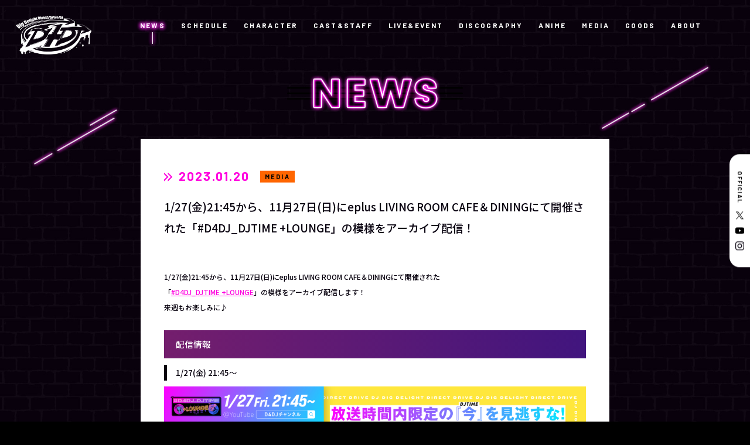

--- FILE ---
content_type: text/html; charset=UTF-8
request_url: https://d4dj-pj.com/news/20230120/post-980
body_size: 37637
content:
<!DOCTYPE html>
<html lang="ja">
  <head>
<!-- Google Tag Manager -->
<script>(function(w,d,s,l,i){w[l]=w[l]||[];w[l].push({'gtm.start':
new Date().getTime(),event:'gtm.js'});var f=d.getElementsByTagName(s)[0],
j=d.createElement(s),dl=l!='dataLayer'?'&l='+l:'';j.async=true;j.src=
'https://www.googletagmanager.com/gtm.js?id='+i+dl;f.parentNode.insertBefore(j,f);
})(window,document,'script','dataLayer','GTM-MP9582LF');</script>
<!-- End Google Tag Manager -->



    <meta charset="utf-8">
    <script type="text/javascript">
      if (navigator.userAgent.indexOf('iPad') > 0) {
      document.write('<meta name="viewport" content="width=1200, maximum-scale=2, user-scalable=yes">');
      }else{
      document.write('<meta name="viewport" content="width=device-width,initial-scale=1.0,maximum-scale=1.0,user-scalable=0">');
      }
    </script>
    <title>1/27(金)21:45から、11月27日(日)にeplus LIVING ROOM CAFE＆DININGにて開催された「#D4DJ_DJTIME +LOUNGE」の模様をアーカイブ配信！ | NEWS | D4DJ(ディーフォーディージェー)公式サイト</title>
    <meta name='robots' content='max-image-preview:large' />
	<style>img:is([sizes="auto" i], [sizes^="auto," i]) { contain-intrinsic-size: 3000px 1500px }</style>
	<link rel='stylesheet' id='sdm-styles-css' href='https://d4dj-pj.com/wordpress/wp-content/plugins/simple-download-monitor/css/sdm_wp_styles.css?ver=70f687bacbfd38e1401d679d4f697ef5' type='text/css' media='all' />
<style id='classic-theme-styles-inline-css' type='text/css'>
/*! This file is auto-generated */
.wp-block-button__link{color:#fff;background-color:#32373c;border-radius:9999px;box-shadow:none;text-decoration:none;padding:calc(.667em + 2px) calc(1.333em + 2px);font-size:1.125em}.wp-block-file__button{background:#32373c;color:#fff;text-decoration:none}
</style>
<style id='global-styles-inline-css' type='text/css'>
:root{--wp--preset--aspect-ratio--square: 1;--wp--preset--aspect-ratio--4-3: 4/3;--wp--preset--aspect-ratio--3-4: 3/4;--wp--preset--aspect-ratio--3-2: 3/2;--wp--preset--aspect-ratio--2-3: 2/3;--wp--preset--aspect-ratio--16-9: 16/9;--wp--preset--aspect-ratio--9-16: 9/16;--wp--preset--color--black: #000000;--wp--preset--color--cyan-bluish-gray: #abb8c3;--wp--preset--color--white: #ffffff;--wp--preset--color--pale-pink: #f78da7;--wp--preset--color--vivid-red: #cf2e2e;--wp--preset--color--luminous-vivid-orange: #ff6900;--wp--preset--color--luminous-vivid-amber: #fcb900;--wp--preset--color--light-green-cyan: #7bdcb5;--wp--preset--color--vivid-green-cyan: #00d084;--wp--preset--color--pale-cyan-blue: #8ed1fc;--wp--preset--color--vivid-cyan-blue: #0693e3;--wp--preset--color--vivid-purple: #9b51e0;--wp--preset--gradient--vivid-cyan-blue-to-vivid-purple: linear-gradient(135deg,rgba(6,147,227,1) 0%,rgb(155,81,224) 100%);--wp--preset--gradient--light-green-cyan-to-vivid-green-cyan: linear-gradient(135deg,rgb(122,220,180) 0%,rgb(0,208,130) 100%);--wp--preset--gradient--luminous-vivid-amber-to-luminous-vivid-orange: linear-gradient(135deg,rgba(252,185,0,1) 0%,rgba(255,105,0,1) 100%);--wp--preset--gradient--luminous-vivid-orange-to-vivid-red: linear-gradient(135deg,rgba(255,105,0,1) 0%,rgb(207,46,46) 100%);--wp--preset--gradient--very-light-gray-to-cyan-bluish-gray: linear-gradient(135deg,rgb(238,238,238) 0%,rgb(169,184,195) 100%);--wp--preset--gradient--cool-to-warm-spectrum: linear-gradient(135deg,rgb(74,234,220) 0%,rgb(151,120,209) 20%,rgb(207,42,186) 40%,rgb(238,44,130) 60%,rgb(251,105,98) 80%,rgb(254,248,76) 100%);--wp--preset--gradient--blush-light-purple: linear-gradient(135deg,rgb(255,206,236) 0%,rgb(152,150,240) 100%);--wp--preset--gradient--blush-bordeaux: linear-gradient(135deg,rgb(254,205,165) 0%,rgb(254,45,45) 50%,rgb(107,0,62) 100%);--wp--preset--gradient--luminous-dusk: linear-gradient(135deg,rgb(255,203,112) 0%,rgb(199,81,192) 50%,rgb(65,88,208) 100%);--wp--preset--gradient--pale-ocean: linear-gradient(135deg,rgb(255,245,203) 0%,rgb(182,227,212) 50%,rgb(51,167,181) 100%);--wp--preset--gradient--electric-grass: linear-gradient(135deg,rgb(202,248,128) 0%,rgb(113,206,126) 100%);--wp--preset--gradient--midnight: linear-gradient(135deg,rgb(2,3,129) 0%,rgb(40,116,252) 100%);--wp--preset--font-size--small: 13px;--wp--preset--font-size--medium: 20px;--wp--preset--font-size--large: 36px;--wp--preset--font-size--x-large: 42px;--wp--preset--spacing--20: 0.44rem;--wp--preset--spacing--30: 0.67rem;--wp--preset--spacing--40: 1rem;--wp--preset--spacing--50: 1.5rem;--wp--preset--spacing--60: 2.25rem;--wp--preset--spacing--70: 3.38rem;--wp--preset--spacing--80: 5.06rem;--wp--preset--shadow--natural: 6px 6px 9px rgba(0, 0, 0, 0.2);--wp--preset--shadow--deep: 12px 12px 50px rgba(0, 0, 0, 0.4);--wp--preset--shadow--sharp: 6px 6px 0px rgba(0, 0, 0, 0.2);--wp--preset--shadow--outlined: 6px 6px 0px -3px rgba(255, 255, 255, 1), 6px 6px rgba(0, 0, 0, 1);--wp--preset--shadow--crisp: 6px 6px 0px rgba(0, 0, 0, 1);}:where(.is-layout-flex){gap: 0.5em;}:where(.is-layout-grid){gap: 0.5em;}body .is-layout-flex{display: flex;}.is-layout-flex{flex-wrap: wrap;align-items: center;}.is-layout-flex > :is(*, div){margin: 0;}body .is-layout-grid{display: grid;}.is-layout-grid > :is(*, div){margin: 0;}:where(.wp-block-columns.is-layout-flex){gap: 2em;}:where(.wp-block-columns.is-layout-grid){gap: 2em;}:where(.wp-block-post-template.is-layout-flex){gap: 1.25em;}:where(.wp-block-post-template.is-layout-grid){gap: 1.25em;}.has-black-color{color: var(--wp--preset--color--black) !important;}.has-cyan-bluish-gray-color{color: var(--wp--preset--color--cyan-bluish-gray) !important;}.has-white-color{color: var(--wp--preset--color--white) !important;}.has-pale-pink-color{color: var(--wp--preset--color--pale-pink) !important;}.has-vivid-red-color{color: var(--wp--preset--color--vivid-red) !important;}.has-luminous-vivid-orange-color{color: var(--wp--preset--color--luminous-vivid-orange) !important;}.has-luminous-vivid-amber-color{color: var(--wp--preset--color--luminous-vivid-amber) !important;}.has-light-green-cyan-color{color: var(--wp--preset--color--light-green-cyan) !important;}.has-vivid-green-cyan-color{color: var(--wp--preset--color--vivid-green-cyan) !important;}.has-pale-cyan-blue-color{color: var(--wp--preset--color--pale-cyan-blue) !important;}.has-vivid-cyan-blue-color{color: var(--wp--preset--color--vivid-cyan-blue) !important;}.has-vivid-purple-color{color: var(--wp--preset--color--vivid-purple) !important;}.has-black-background-color{background-color: var(--wp--preset--color--black) !important;}.has-cyan-bluish-gray-background-color{background-color: var(--wp--preset--color--cyan-bluish-gray) !important;}.has-white-background-color{background-color: var(--wp--preset--color--white) !important;}.has-pale-pink-background-color{background-color: var(--wp--preset--color--pale-pink) !important;}.has-vivid-red-background-color{background-color: var(--wp--preset--color--vivid-red) !important;}.has-luminous-vivid-orange-background-color{background-color: var(--wp--preset--color--luminous-vivid-orange) !important;}.has-luminous-vivid-amber-background-color{background-color: var(--wp--preset--color--luminous-vivid-amber) !important;}.has-light-green-cyan-background-color{background-color: var(--wp--preset--color--light-green-cyan) !important;}.has-vivid-green-cyan-background-color{background-color: var(--wp--preset--color--vivid-green-cyan) !important;}.has-pale-cyan-blue-background-color{background-color: var(--wp--preset--color--pale-cyan-blue) !important;}.has-vivid-cyan-blue-background-color{background-color: var(--wp--preset--color--vivid-cyan-blue) !important;}.has-vivid-purple-background-color{background-color: var(--wp--preset--color--vivid-purple) !important;}.has-black-border-color{border-color: var(--wp--preset--color--black) !important;}.has-cyan-bluish-gray-border-color{border-color: var(--wp--preset--color--cyan-bluish-gray) !important;}.has-white-border-color{border-color: var(--wp--preset--color--white) !important;}.has-pale-pink-border-color{border-color: var(--wp--preset--color--pale-pink) !important;}.has-vivid-red-border-color{border-color: var(--wp--preset--color--vivid-red) !important;}.has-luminous-vivid-orange-border-color{border-color: var(--wp--preset--color--luminous-vivid-orange) !important;}.has-luminous-vivid-amber-border-color{border-color: var(--wp--preset--color--luminous-vivid-amber) !important;}.has-light-green-cyan-border-color{border-color: var(--wp--preset--color--light-green-cyan) !important;}.has-vivid-green-cyan-border-color{border-color: var(--wp--preset--color--vivid-green-cyan) !important;}.has-pale-cyan-blue-border-color{border-color: var(--wp--preset--color--pale-cyan-blue) !important;}.has-vivid-cyan-blue-border-color{border-color: var(--wp--preset--color--vivid-cyan-blue) !important;}.has-vivid-purple-border-color{border-color: var(--wp--preset--color--vivid-purple) !important;}.has-vivid-cyan-blue-to-vivid-purple-gradient-background{background: var(--wp--preset--gradient--vivid-cyan-blue-to-vivid-purple) !important;}.has-light-green-cyan-to-vivid-green-cyan-gradient-background{background: var(--wp--preset--gradient--light-green-cyan-to-vivid-green-cyan) !important;}.has-luminous-vivid-amber-to-luminous-vivid-orange-gradient-background{background: var(--wp--preset--gradient--luminous-vivid-amber-to-luminous-vivid-orange) !important;}.has-luminous-vivid-orange-to-vivid-red-gradient-background{background: var(--wp--preset--gradient--luminous-vivid-orange-to-vivid-red) !important;}.has-very-light-gray-to-cyan-bluish-gray-gradient-background{background: var(--wp--preset--gradient--very-light-gray-to-cyan-bluish-gray) !important;}.has-cool-to-warm-spectrum-gradient-background{background: var(--wp--preset--gradient--cool-to-warm-spectrum) !important;}.has-blush-light-purple-gradient-background{background: var(--wp--preset--gradient--blush-light-purple) !important;}.has-blush-bordeaux-gradient-background{background: var(--wp--preset--gradient--blush-bordeaux) !important;}.has-luminous-dusk-gradient-background{background: var(--wp--preset--gradient--luminous-dusk) !important;}.has-pale-ocean-gradient-background{background: var(--wp--preset--gradient--pale-ocean) !important;}.has-electric-grass-gradient-background{background: var(--wp--preset--gradient--electric-grass) !important;}.has-midnight-gradient-background{background: var(--wp--preset--gradient--midnight) !important;}.has-small-font-size{font-size: var(--wp--preset--font-size--small) !important;}.has-medium-font-size{font-size: var(--wp--preset--font-size--medium) !important;}.has-large-font-size{font-size: var(--wp--preset--font-size--large) !important;}.has-x-large-font-size{font-size: var(--wp--preset--font-size--x-large) !important;}
:where(.wp-block-post-template.is-layout-flex){gap: 1.25em;}:where(.wp-block-post-template.is-layout-grid){gap: 1.25em;}
:where(.wp-block-columns.is-layout-flex){gap: 2em;}:where(.wp-block-columns.is-layout-grid){gap: 2em;}
:root :where(.wp-block-pullquote){font-size: 1.5em;line-height: 1.6;}
</style>
<link rel='stylesheet' id='jquery.lightbox.min.css-css' href='https://d4dj-pj.com/wordpress/wp-content/plugins/wp-jquery-lightbox/styles/lightbox.min.css?ver=1.4.8.2' type='text/css' media='all' />
<script type="text/javascript" src="https://d4dj-pj.com/wordpress/wp-includes/js/jquery/jquery.min.js?ver=3.7.1" id="jquery-core-js"></script>
<script type="text/javascript" src="https://d4dj-pj.com/wordpress/wp-includes/js/jquery/jquery-migrate.min.js?ver=3.4.1" id="jquery-migrate-js"></script>
<script type="text/javascript" id="sdm-scripts-js-extra">
/* <![CDATA[ */
var sdm_ajax_script = {"ajaxurl":"https:\/\/d4dj-pj.com\/wordpress\/wp-admin\/admin-ajax.php"};
/* ]]> */
</script>
<script type="text/javascript" src="https://d4dj-pj.com/wordpress/wp-content/plugins/simple-download-monitor/js/sdm_wp_scripts.js?ver=70f687bacbfd38e1401d679d4f697ef5" id="sdm-scripts-js"></script>
		<style type="text/css" id="wp-custom-css">
			
/* ▼ NEWS内の Simple Download Monitor の 0 Downloads を非表示 */
.news .sdm_post_download_count {
    display: none !important;
}

/* ▼ NEWS詳細の記事内に出る SHARE ボタン(X / Facebook / LINE)を非表示 */
.sub.news .news-Detail .share {
    display: none !important;
}

/* NEWS内の Simple Download Monitor のタイトル重複を解消（下の方を非表示） */
.news-Detail .sdm_post_title {
    display: none !important;
}		</style>
		    <meta name="keywords" content="株式会社DONUTS,DONUTS,D4DJ,ディーフォーディージェー,DJLIVE">
    <meta name="description" content="DJをテーマにアニメ、ゲーム、声優によるライブなど様々なメディアミックスを展開するDONUTSが送る「D4DJ(ディーフォーディージェー)」公式サイト">
    <meta property="og:url" content="https://d4dj-pj.com/news/20230120/post-980">
    <meta property="og:type" content="website">
    <meta property="og:title" content="1/27(金)21:45から、11月27日(日)にeplus LIVING ROOM CAFE＆DININGにて開催された「#D4DJ_DJTIME +LOUNGE」の模様をアーカイブ配信！ | NEWS | D4DJ(ディーフォーディージェー)公式サイト">
    <meta property="og:site_name" content="D4DJ(ディーフォーディージェー)公式サイト">
    <meta property="og:description" content="DJをテーマにアニメ、ゲーム、声優によるライブなど様々なメディアミックスを展開するDONUTSが送る「D4DJ(ディーフォーディージェー)」公式サイト">
    <meta property="og:image" content="https://d4dj-pj.com/wordpress/wp-content/themes/d4dj-pj_v2/assets/images/common/ogp_9.png">
    <meta property="og:locale" content="ja_JP">
    <meta property="fb:app_id" content="416619509105933">
    <meta name="twitter:card" content="summary_large_image">
    <meta name="twitter:image" content="https://d4dj-pj.com/wordpress/wp-content/themes/d4dj-pj_v2/assets/images/common/ogp_9.png">
    <link rel="canonical" href="https://d4dj-pj.com/news/20230120/post-980">
    <link rel="shortcut icon" href="https://d4dj-pj.com/wordpress/wp-content/themes/d4dj-pj_v2/assets/images/common/favicon.ico" type="image/vnd.microsoft.icon">
    <link rel="icon" href="https://d4dj-pj.com/wordpress/wp-content/themes/d4dj-pj_v2/assets/images/common/favicon.ico" type="image/vnd.microsoft.icon">
    <link rel="apple-touch-icon" href="https://d4dj-pj.com/wordpress/wp-content/themes/d4dj-pj_v2/assets/images/common/apple-touch-icon.png">
    <link rel="apple-touch-icon" sizes="57x57" href="https://d4dj-pj.com/wordpress/wp-content/themes/d4dj-pj_v2/assets/images/common/apple-touch-icon-57x57.png">
    <link rel="apple-touch-icon" sizes="72x72" href="https://d4dj-pj.com/wordpress/wp-content/themes/d4dj-pj_v2/assets/images/common/apple-touch-icon-72x72.png">
    <link rel="apple-touch-icon" sizes="76x76" href="https://d4dj-pj.com/wordpress/wp-content/themes/d4dj-pj_v2/assets/images/common/apple-touch-icon-76x76.png">
    <link rel="apple-touch-icon" sizes="114x114" href="https://d4dj-pj.com/wordpress/wp-content/themes/d4dj-pj_v2/assets/images/common/apple-touch-icon-114x114.png">
    <link rel="apple-touch-icon" sizes="120x120" href="https://d4dj-pj.com/wordpress/wp-content/themes/d4dj-pj_v2/assets/images/common/apple-touch-icon-120x120.png">
    <link rel="apple-touch-icon" sizes="144x144" href="https://d4dj-pj.com/wordpress/wp-content/themes/d4dj-pj_v2/assets/images/common/apple-touch-icon-144x144.png">
    <link rel="apple-touch-icon" sizes="152x152" href="https://d4dj-pj.com/wordpress/wp-content/themes/d4dj-pj_v2/assets/images/common/apple-touch-icon-152x152.png">
    <link rel="apple-touch-icon" sizes="180x180" href="https://d4dj-pj.com/wordpress/wp-content/themes/d4dj-pj_v2/assets/images/common/apple-touch-icon-180x180.png">
    <link href="https://fonts.googleapis.com/css2?family=Barlow:wght@300;400;700;900&amp;family=Noto+Sans+JP:wght@300;400;500;700;900&amp;display=swap" rel="stylesheet">
    <link rel="stylesheet" href="https://d4dj-pj.com/wordpress/wp-content/themes/d4dj-pj_v2/assets/css/news/style.css?ver=20260127122828">
  </head>
  <body class="sub news preload">
<!-- Google Tag Manager (noscript) -->
<noscript><iframe src="https://www.googletagmanager.com/ns.html?id=GTM-MP9582LF"
height="0" width="0" style="display:none;visibility:hidden"></iframe></noscript>
<!-- End Google Tag Manager (noscript) -->
    <svg display="none">
      <defs>
        <symbol id="icon_arrow" x="0px" y="0px" width="50px" height="83.1px" viewBox="0 0 50 83.1">
          <path d="M2.8,80.2c-3.7-3.8-3.7-9.9,0-13.7l0,0l24.4-25l-24.4-25l0,0c-3.7-3.8-3.7-9.9,0-13.7l0,0c3.5-3.7,9.3-3.8,13-0.3c0.1,0.1,0.2,0.2,0.3,0.3l0,0l31.1,31.9C49,36.5,50,39,50,41.5l0,0c0,2.6-1,5-2.8,6.8l0,0L16.1,80.2c-1.7,1.8-4.1,2.9-6.6,2.9l0,0C6.9,83.1,4.5,82.1,2.8,80.2L2.8,80.2L2.8,80.2z"></path>
        </symbol>
      </defs>
    </svg>
    <svg display="none">
      <defs>
        <symbol id="icon_twitter" x="0px" y="0px" width="250px" height="203.2px" viewBox="0 0 250 203.2">
          <path d="M78.6,203.2c94.3,0,145.9-78.2,145.9-145.9c0-2.2,0-4.4-0.1-6.6c10-7.2,18.7-16.3,25.6-26.6c-9.2,4.1-19.1,6.8-29.5,8.1c10.6-6.3,18.7-16.4,22.6-28.4c-9.9,5.9-20.9,10.1-32.6,12.4C201.2,6.2,187.8,0,173.1,0c-28.3,0-51.3,23-51.3,51.3c0,4,0.5,7.9,1.3,11.7C80.5,60.8,42.7,40.4,17.4,9.4C13,17,10.5,25.8,10.5,35.2c0,17.8,9.1,33.5,22.8,42.7C24.9,77.6,17,75.3,10,71.5c0,0.2,0,0.4,0,0.7c0,24.8,17.7,45.6,41.1,50.3c-4.3,1.2-8.8,1.8-13.5,1.8c-3.3,0-6.5-0.3-9.6-0.9c6.5,20.4,25.5,35.2,47.9,35.6c-17.6,13.8-39.7,22-63.7,22c-4.1,0-8.2-0.2-12.2-0.7C22.7,194.7,49.7,203.2,78.6,203.2"></path>
        </symbol>
      </defs>
    </svg>
    <svg display="none">
      <defs>
        <symbol id="icon_x" x="0px" y="0px" width="52px" height="52px" viewBox="0 0 52 52">
          <path d="M30.9471 22.0185L50.3052 0H45.718L28.9093 19.1183L15.4842 0H0L20.3013 28.9103L0 52H4.58753L22.3379 31.8104L36.5158 52H52L30.9459 22.0185H30.9471ZM24.6638 29.165L22.6069 26.2862L6.24048 3.37917H13.2866L26.4945 21.8658L28.5515 24.7447L45.7201 48.7745H38.674L24.6638 29.1661V29.165Z"></path>
        </symbol>
      </defs>
    </svg>
    <svg display="none">
      <defs>
        <symbol id="icon_youtube" x="0px" y="0px" width="176px" height="124px" viewBox="0 0 176 124">
          <g id="icon_youtube_bg">
            <path d="M172.3,19.4c-2-7.6-8-13.6-15.6-15.7C143,0,88,0,88,0S33,0,19.2,3.7c-7.6,2-13.5,8-15.6,15.7C0,33.2,0,62,0,62s0,28.8,3.7,42.6c2,7.6,8,13.6,15.6,15.7C33,124,88,124,88,124s55,0,68.8-3.7c7.6-2,13.5-8,15.6-15.7C176,90.8,176,62,176,62S176,33.2,172.3,19.4z"></path>
          </g>
          <g id="icon_youtube_arrow">
            <polygon points="70,88.2 116,62 70,35.8"></polygon>
          </g>
        </symbol>
      </defs>
    </svg>
    <svg display="none">
      <defs>
        <symbol id="icon_youtube2" x="0px" y="0px" width="176px" height="124px" viewBox="0 0 176 124">
          <path d="M172.3,19.4c-2-7.6-8-13.6-15.6-15.7C143,0,88,0,88,0S33,0,19.2,3.7c-7.6,2-13.5,8-15.6,15.7C0,33.2,0,62,0,62s0,28.8,3.7,42.6c2,7.6,8,13.6,15.6,15.7C33,124,88,124,88,124s55,0,68.8-3.7c7.6-2,13.5-8,15.6-15.7C176,90.8,176,62,176,62S176,33.2,172.3,19.4z M70,88.2V35.8L116,62L70,88.2z"></path>
        </symbol>
      </defs>
    </svg>
    <svg display="none">
      <defs>
        <symbol id="icon_tiktok" x="0px" y="0px" width="250px" height="203.2px" viewBox="0 0 250 203.2">
          <path d="M78.6,203.2c94.3,0,145.9-78.2,145.9-145.9c0-2.2,0-4.4-0.1-6.6c10-7.2,18.7-16.3,25.6-26.6c-9.2,4.1-19.1,6.8-29.5,8.1c10.6-6.3,18.7-16.4,22.6-28.4c-9.9,5.9-20.9,10.1-32.6,12.4C201.2,6.2,187.8,0,173.1,0c-28.3,0-51.3,23-51.3,51.3c0,4,0.5,7.9,1.3,11.7C80.5,60.8,42.7,40.4,17.4,9.4C13,17,10.5,25.8,10.5,35.2c0,17.8,9.1,33.5,22.8,42.7C24.9,77.6,17,75.3,10,71.5c0,0.2,0,0.4,0,0.7c0,24.8,17.7,45.6,41.1,50.3c-4.3,1.2-8.8,1.8-13.5,1.8c-3.3,0-6.5-0.3-9.6-0.9c6.5,20.4,25.5,35.2,47.9,35.6c-17.6,13.8-39.7,22-63.7,22c-4.1,0-8.2-0.2-12.2-0.7C22.7,194.7,49.7,203.2,78.6,203.2"></path>
        </symbol>
      </defs>
    </svg>
    <div class="st-Wrapper">
      
      
<header class="st-Header pc_hidden" id="st-Header">
  <div class="st-Header_Content">
    <div class="st-Header_Logo">
      <p><a href="/"><img src="https://d4dj-pj.com/wordpress/wp-content/themes/d4dj-pj_v2/assets/images/common/logo_d4dj_white.png" width="794" height="410" alt="D4DJ"/></a></p>
    </div>
    <div class="st-Header_Hamburger">
      <div><span></span><span></span></div>
    </div>
    <div class="st-Header_Nav">
      <div>
        <nav>
          <div class="globalnav">
            <ul>
              <li class=""><a href="/">HOME</a></li>
              <li class="current"><a href="/news/">NEWS</a></li>
              <li class=""><a href="/schedule/">SCHEDULE</a></li>
              <li class=""><a href="/character/">CHARACTER</a></li>
              <li class=""><a href="/cast-staf/">CAST&STAFF</a></li>
              <li class=""><a href="/live-event/">LIVE&EVENT</a></li>
              <li class=""><a href="/discography/">DISCOGRAPHY</a></li>
              <li class=""><a href="/anime/">ANIME</a></li>
              <li class=""><a href="/media/">MEDIA</a></li>
              <li class=""><a href="https://store.d4dj-pj.com/?srsltid=AfmBOopw11k-Adl0S_3BDCC4nzIHJaEjl8uYlEUI9wsKN4CB17b0mi82">GOODS</a></li>
              <li class=""><a href="/about/">ABOUT</a></li>
            </ul>
          </div>
          <div class="sns">
            <ul>
              <li class="official-x"><a href="https://twitter.com/D4DJ_pj" target="_blank">
                  <svg class="icon_x" x="0px" y="0px" width="250px" height="250px" viewBox="0 0 52 52">
                    <use fill="#fff" xlink:href="#icon_x"></use>
                  </svg></a></li>
              <li class="youtube"><a href="https://www.youtube.com/channel/UCNWWdKniJyzQA3RiJ5LMoVw" target="_blank">
                  <svg class="icon_youtube2" x="0px" y="0px" width="176px" height="124px" viewBox="0 0 176 124">
                    <use fill="#fff" xlink:href="#icon_youtube2"></use>
                  </svg></a></li>
              <li class="instagram"><a href="https://www.instagram.com/d4dj_official/" target="_blank"><img src="https://d4dj-pj.com/wordpress/wp-content/themes/d4dj-pj_v2/assets/images/common/icon_instagram_white.png" width="175" height="175" alt="Instagram"/></a></li>
            </ul>
          </div>
          <div class="language">
            <ul>
              <li><a href="https://d4dj-pj.com/">JP</a></li>
              <li><a href="https://en.d4dj-pj.com/" target="_blank">EN</a></li>
            </ul>
          </div>
        </nav>
      </div>
    </div>
  </div>
</header>      
      
      
<div class="sw-SubHeader pc_b" id="sw-SubHeader">
  <div class="sw-SubHeader_Content">
    <div class="sw-SubHeader_Logo">
      <p><a href="/"><img src="https://d4dj-pj.com/wordpress/wp-content/themes/d4dj-pj_v2/assets/images/common/logo_d4dj_white.png" width="794" height="410" alt="D4DJ"/></a></p>
    </div>
    <div class="sw-SubHeader_Navi">
      <nav class="globalnavi">
        <ul>
          <li class="current"><a href="/news/">NEWS</a></li>
          <li class=""><a href="/schedule/">SCHEDULE</a></li>
          <li class=""><a href="/character/">CHARACTER</a></li>
          <li class=""><a href="/cast-staf/">CAST&STAFF</a></li>
          <li class=""><a href="/live-event/">LIVE&EVENT</a></li>
          <li class=""><a href="/discography/">DISCOGRAPHY</a></li>
          <li class=""><a href="/anime/">ANIME</a></li>
          <li class=""><a href="/media/">MEDIA</a></li>
          <li class=""><a href="https://store.d4dj-pj.com/?srsltid=AfmBOopw11k-Adl0S_3BDCC4nzIHJaEjl8uYlEUI9wsKN4CB17b0mi82">GOODS</a></li>
          <li class=""><a href="/about/">ABOUT</a></li>
        </ul>
      </nav>
    </div>
  </div>
</div>      
      <div class="sub-Wrapper news-Wrapper">
        <div class="sub-Heading news-Heading">
          <p><img class="pc_i" src="https://d4dj-pj.com/wordpress/wp-content/themes/d4dj-pj_v2/assets/images/pc/news/ttl_news.png" alt="NEWS"><img class="sp_i" src="https://d4dj-pj.com/wordpress/wp-content/themes/d4dj-pj_v2/assets/images/sp/news/ttl_news.png" alt="NEWS"></p>
        </div>
        <div class="sub-Body news-Body">
          <div class="news-Detail">
            <div class="detail">              <div class="article">
                <div class="heading">
                  <div class="date"><span class="icon">
                      <svg viewBox="0 0 83.77 87.02" xmlns="http://www.w3.org/2000/svg">
                        <g fill="#ff00df" stroke="#ff00df" stroke-width="4px">
                          <path d="m0 0v13.31l30.2 30.21-30.2 30.18v13.32l43.51-43.5z"></path>
                          <path d="m40.26 0v13.31l30.2 30.21-30.2 30.18v13.32l43.51-43.5z"></path>
                        </g>
                      </svg></span>
                    <p>2023.01.20</p>
                  </div>                  <div class="category media">
                    <p>MEDIA</p>
                  </div>
                  <h1 class="title">1/27(金)21:45から、11月27日(日)にeplus LIVING ROOM CAFE＆DININGにて開催された「#D4DJ_DJTIME +LOUNGE」の模様をアーカイブ配信！</h1>
                </div>
                <div class="body">
                  <div class="content"><p>1/27(金)21:45から、11月27日(日)にeplus LIVING ROOM CAFE＆DININGにて開催された</p>
<p>「<a href="https://d4dj-pj.com/live-event/post-72">#D4DJ_DJTIME +LOUNGE</a>」の模様をアーカイブ配信します！</p>
<p>来週もお楽しみに♪</p>
<p>&nbsp;</p>
<div class="content">
<h2>配信情報</h2>
<h3>1/27(金) 21:45～</h3>
<p><img fetchpriority="high" decoding="async" class=" wp-image-10582 alignnone" src="https://d4dj-pj.com//wordpress/wp-content/uploads/2023/01/0106-27_DJTIME_FUTA_1-27_%E4%BF%AE%E6%AD%A3.jpg" alt="" width="1001" height="563" /></p>
<p>※アーカイブはございません。</p>
<p>&nbsp;</p>
<h2>視聴方法</h2>
<h3>配信媒体</h3>
<p class="content"><a href="https://www.youtube.com/channel/UCNWWdKniJyzQA3RiJ5LMoVw" target="_blank" rel="noopener noreferrer">YouTube「D4DJチャンネル」</a></p>
<p>&nbsp;</p>
<p>※各放送開始時間は都合により変更となる場合がございます。予めご了承ください。</p>
</div>
</div>
                  <div class="share">
                    <p>SHARE</p>
                    <ul>
                      <li class="official-x"><a href="http://twitter.com/share?url=https://d4dj-pj.com/news/20230120/post-980&amp;text=1%2F27%28%E9%87%91%2921%3A45%E3%81%8B%E3%82%89%E3%80%8111%E6%9C%8827%E6%97%A5%28%E6%97%A5%29%E3%81%ABeplus+LIVING+ROOM+CAFE%EF%BC%86DINING%E3%81%AB%E3%81%A6%E9%96%8B%E5%82%AC%E3%81%95%E3%82%8C%E3%81%9F%E3%80%8C%23D4DJ_DJTIME+%2BLOUNGE%E3%80%8D%E3%81%AE%E6%A8%A1%E6%A7%98%E3%82%92%E3%82%A2%E3%83%BC%E3%82%AB%E3%82%A4%E3%83%96%E9%85%8D%E4%BF%A1%EF%BC%81" onclick="javascript:window.open(this.href, '', 'menubar=no,toolbar=no,resizable=yes,scrollbars=yes,height=300,width=600');return false;"><img src="https://d4dj-pj.com/wordpress/wp-content/themes/d4dj-pj_v2/assets/images/common/btn_x.png" alt="Twitter" width="90" height="90"></a></li>
                      <li class="facebook"><a href="http://www.facebook.com/share.php?u=https://d4dj-pj.com/news/20230120/post-980" onclick="window.open(encodeURI(decodeURI(this.href)), 'FBwindow', 'width=554, height=470, menubar=no, toolbar=no, scrollbars=yes'); return false;" rel="nofollow"><img src="https://d4dj-pj.com/wordpress/wp-content/themes/d4dj-pj_v2/assets/images/common/btn_facebook.png" alt="Facebook" width="90" height="90"></a></li>
                      <li class="line"><a href="http://line.me/R/msg/text/?1%2F27%28%E9%87%91%2921%3A45%E3%81%8B%E3%82%89%E3%80%8111%E6%9C%8827%E6%97%A5%28%E6%97%A5%29%E3%81%ABeplus%20LIVING%20ROOM%20CAFE%EF%BC%86DINING%E3%81%AB%E3%81%A6%E9%96%8B%E5%82%AC%E3%81%95%E3%82%8C%E3%81%9F%E3%80%8C%23D4DJ_DJTIME%20%2BLOUNGE%E3%80%8D%E3%81%AE%E6%A8%A1%E6%A7%98%E3%82%92%E3%82%A2%E3%83%BC%E3%82%AB%E3%82%A4%E3%83%96%E9%85%8D%E4%BF%A1%EF%BC%81https://d4dj-pj.com/news/20230120/post-980" target="_blank"><img src="https://d4dj-pj.com/wordpress/wp-content/themes/d4dj-pj_v2/assets/images/common/btn_line.png" alt="LINE" width="90" height="90"></a></li>
                    </ul>
                  </div>
                </div>
              </div>
              <div class="pagenavi">                <div class="prev"><a href="https://d4dj-pj.com/news/20230119/post-979" rel="prev"><span>PREV</span></a></div>                <div class="archives"><a href="/news/"><span>BACK TO LIST</span></a></div>                <div class="next"><a href="https://d4dj-pj.com/news/20230120/post-977" rel="next"><span>NEXT</span></a></div>              </div>            </div>
          </div>
        </div>
      </div>
      
<footer class="st-Footer" id="st-Footer">
  <div class="st-Footer_Content">
    <div class="st-Footer_Nav">
      <nav class="globalnav">
        <ul>
          <li class=""><a href="/">HOME</a></li>
          <li class="current"><a href="/news/">NEWS</a></li>
          <li class=""><a href="/schedule/">SCHEDULE</a></li>
          <li class=""><a href="/character/">CHARACTER</a></li>
          <li class=""><a href="/cast-staf/">CAST&STAFF</a></li>
          <li class=""><a href="/live-event/">LIVE&EVENT</a></li>
          <li class=""><a href="/discography/">DISCOGRAPHY</a></li>
          <li class=""><a href="/anime/">ANIME</a></li>
          <li class=""><a href="/media/">MEDIA</a></li>
          <li class=""><a href="https://store.d4dj-pj.com/?srsltid=AfmBOopw11k-Adl0S_3BDCC4nzIHJaEjl8uYlEUI9wsKN4CB17b0mi82">GOODS</a></li>
          <li class=""><a href="/about/">ABOUT</a></li>
        </ul>
      </nav>
    </div>
    <div class="st-Footer_Share">
      <p>SHARE</p>
      <ul>
        <li class="official-x"><a href="http://twitter.com/share?url=https://d4dj-pj.com&amp;text=D4DJ%28%E3%83%87%E3%82%A3%E3%83%BC%E3%83%95%E3%82%A9%E3%83%BC%E3%83%87%E3%82%A3%E3%83%BC%E3%82%B8%E3%82%A7%E3%83%BC%29%E5%85%AC%E5%BC%8F%E3%82%B5%E3%82%A4%E3%83%88" onclick="javascript:window.open(this.href, '', 'menubar=no,toolbar=no,resizable=yes,scrollbars=yes,height=300,width=600');return false;"><img src="https://d4dj-pj.com/wordpress/wp-content/themes/d4dj-pj_v2/assets/images/common/btn_x_white.png" width="90" height="90" alt="X"/></a></li>
        <li class="facebook"><a href="http://www.facebook.com/share.php?u=https://d4dj-pj.com" onclick="window.open(encodeURI(decodeURI(this.href)), 'FBwindow', 'width=554, height=470, menubar=no, toolbar=no, scrollbars=yes'); return false;" rel="nofollow"><img src="https://d4dj-pj.com/wordpress/wp-content/themes/d4dj-pj_v2/assets/images/common/btn_facebook.png" width="90" height="90" alt="Facebook"/></a></li>
        <li class="line"><a href="http://line.me/R/msg/text/?D4DJ%28%E3%83%87%E3%82%A3%E3%83%BC%E3%83%95%E3%82%A9%E3%83%BC%E3%83%87%E3%82%A3%E3%83%BC%E3%82%B8%E3%82%A7%E3%83%BC%29%E5%85%AC%E5%BC%8F%E3%82%B5%E3%82%A4%E3%83%88https://d4dj-pj.com" target="_blank"><img src="https://d4dj-pj.com/wordpress/wp-content/themes/d4dj-pj_v2/assets/images/common/btn_line.png" width="90" height="90" alt="LINE"/></a></li>
      </ul>
    </div>
    <div class="st-Footer_Sns">
      <ul>
        <li class="official-x"><a href="https://twitter.com/D4DJ_pj" target="_blank"><span>
              <svg class="icon_x" x="0px" y="0px" width="52px" height="52px" viewBox="0 0 52 52">
                <use fill="#000" xlink:href="#icon_x"></use>
              </svg>プロジェクト公式X</span>
            <svg class="icon_arrow" x="0px" y="0px" width="50px" height="83.1px" viewBox="0 0 50 83.1">
              <use fill="#000" xlink:href="#icon_arrow"></use>
            </svg></a></li>
        <li class="youtube"><a href="https://www.youtube.com/channel/UCNWWdKniJyzQA3RiJ5LMoVw" target="_blank"><span>
              <svg class="icon_youtube" x="0px" y="0px" width="176px" height="124px" viewBox="0 0 176 124">
                <use xlink:href="#icon_youtube"></use>
                <use class="icon_youtube_bg" fill="#f00" xlink:href="#icon_youtube_bg"></use>
                <use class="icon_youtube_arrow" fill="#fff" xlink:href="#icon_youtube_arrow"></use>
              </svg>公式YouTubeチャンネル</span>
            <svg class="icon_arrow" x="0px" y="0px" width="50px" height="83.1px" viewBox="0 0 50 83.1">
              <use fill="#000" xlink:href="#icon_arrow"></use>
            </svg></a></li>
        <li class="instagram"><a href="https://www.instagram.com/d4dj_official/" target="_blank"><span><span class="icon_instagram"><img src="https://d4dj-pj.com/wordpress/wp-content/themes/d4dj-pj_v2/assets/images/common/icon_instagram.png" width="175" height="175" alt="Instagram"/></span>公式Instagram</span>
            <svg class="icon_arrow" x="0px" y="0px" width="50px" height="83.1px" viewBox="0 0 50 83.1">
              <use fill="#000" xlink:href="#icon_arrow"></use>
            </svg></a></li>
        <li class="tiktok"><a href="https://www.tiktok.com/@d4dj_bmusic" target="_blank"><span><span class="icon_tiktok"><img src="https://d4dj-pj.com/wordpress/wp-content/themes/d4dj-pj_v2/assets/images/common/icon_tiktok.png" width="175" height="175" alt="TikTok"/></span>公式TikTok</span>
            <svg class="icon_arrow" x="0px" y="0px" width="50px" height="83.1px" viewBox="0 0 50 83.1">
              <use fill="#000" xlink:href="#icon_arrow"></use>
            </svg></a></li>
      </ul>
    </div>
    <div class="st-Footer_Logo">
      <ul>
        <li class="donuts"><a href="https://www.donuts.ne.jp/" target="_blank"><img src="https://d4dj-pj.com/wordpress/wp-content/themes/d4dj-pj_v2//logo_donuts.png" alt="DONUTS"/></a></li>
      </ul>
    </div>
    <div class="st-Footer_Language">
      <ul>
        <li><a href="https://d4dj-pj.com/">JP</a></li>
        <li><a href="https://en.d4dj-pj.com/" target="_blank">EN</a></li>
      </ul>
    </div>
    <div class="st-Footer_Bottom">
      <ul>
        <li><a href="https://d4dj-pj.com/news/20210604/post-616">コンテンツ利用ガイドライン</a></li>
        <li><a href="https://d4dj-pj.com/news/20200101/post-792">お問い合わせ</a></li>
        <li><a href="https://www.donuts.ne.jp/privacy/" target="_blank">プライバシーポリシー</a></li>
      </ul>
      <div class="copyright">
        <p>&copy; 2020 DONUTS Co. Ltd. All Rights Reserved.</p>
      </div>
    </div>
  </div>
</footer>      
      
      
<div class="sw-Sns pc_b is-visible">
  <p><span>OFFICIAL</span></p>
  <ul>
    <li class="official-x"><a href="https://twitter.com/D4DJ_pj" target="_blank">
        <svg class="icon_x" x="0px" y="0px" width="176px" height="176px" viewBox="0 0 52 52">
          <use fill="#000" xlink:href="#icon_x"></use>
        </svg></a></li>
    <li class="youtube"><a href="https://www.youtube.com/channel/UCNWWdKniJyzQA3RiJ5LMoVw" target="_blank">
        <svg class="icon_youtube" x="0px" y="0px" width="176px" height="124px" viewBox="0 0 176 124">
          <use xlink:href="#icon_youtube"></use>
          <use class="icon_youtube_bg" fill="#000" xlink:href="#icon_youtube_bg"></use>
          <use class="icon_youtube_arrow" fill="#fff" xlink:href="#icon_youtube_arrow"></use>
        </svg></a></li>
    <li class="instagram"><a href="https://www.instagram.com/d4dj_official/" target="_blank"><span><img class="icon_instagram" src="https://d4dj-pj.com/wordpress/wp-content/themes/d4dj-pj_v2/assets/images/common/icon_instagram_black.png" width="175" height="175" alt="Instagram"/></span></a></li>
  </ul>
</div>      
      <div class="sw-BackToTop"><a href="#"><img src="https://d4dj-pj.com/wordpress/wp-content/themes/d4dj-pj_v2/assets/images/common/btn_back-to-top.png" width="148" height="74" alt=""></a></div>
    </div>
    <script src="https://d4dj-pj.com/wordpress/wp-content/themes/d4dj-pj_v2/assets/js/news/lib.js?ver=20260127122828"></script>
    <script src="https://d4dj-pj.com/wordpress/wp-content/themes/d4dj-pj_v2/assets/js/news/app.bundle.js?ver=20260127122828"></script>
    <script type="speculationrules">
{"prefetch":[{"source":"document","where":{"and":[{"href_matches":"\/*"},{"not":{"href_matches":["\/wordpress\/wp-*.php","\/wordpress\/wp-admin\/*","\/wordpress\/wp-content\/uploads\/*","\/wordpress\/wp-content\/*","\/wordpress\/wp-content\/plugins\/*","\/wordpress\/wp-content\/themes\/d4dj-pj_v2\/*","\/*\\?(.+)"]}},{"not":{"selector_matches":"a[rel~=\"nofollow\"]"}},{"not":{"selector_matches":".no-prefetch, .no-prefetch a"}}]},"eagerness":"conservative"}]}
</script>
<script type="text/javascript" src="https://d4dj-pj.com/wordpress/wp-content/plugins/wp-jquery-lightbox/jquery.touchwipe.min.js?ver=1.4.8.2" id="wp-jquery-lightbox-swipe-js"></script>
<script type="text/javascript" id="wp-jquery-lightbox-js-extra">
/* <![CDATA[ */
var JQLBSettings = {"showTitle":"1","showCaption":"1","showNumbers":"1","fitToScreen":"1","resizeSpeed":"400","showDownload":"0","navbarOnTop":"0","marginSize":"0","slideshowSpeed":"4000","prevLinkTitle":"\u524d\u306e\u753b\u50cf","nextLinkTitle":"\u6b21\u306e\u753b\u50cf","closeTitle":"\u30ae\u30e3\u30e9\u30ea\u30fc\u3092\u9589\u3058\u308b","image":"\u753b\u50cf ","of":"\u306e","download":"\u30c0\u30a6\u30f3\u30ed\u30fc\u30c9","pause":"(pause slideshow)","play":"(play slideshow)"};
/* ]]> */
</script>
<script type="text/javascript" src="https://d4dj-pj.com/wordpress/wp-content/plugins/wp-jquery-lightbox/jquery.lightbox.min.js?ver=1.4.8.2" id="wp-jquery-lightbox-js"></script>
  </body>
</html>